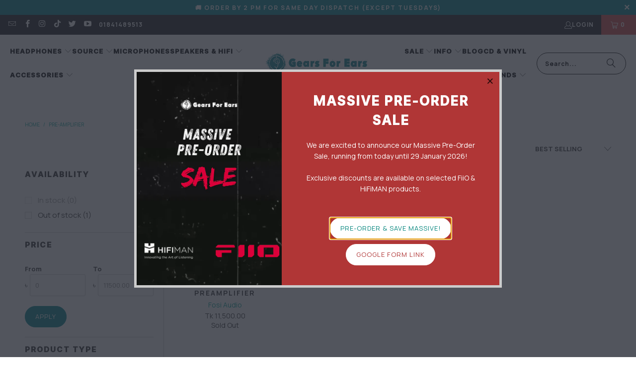

--- FILE ---
content_type: application/x-javascript; charset=utf-8
request_url: https://bundler.nice-team.net/app/shop/status/decible71-demo.myshopify.com.js?1768982773
body_size: -184
content:
var bundler_settings_updated='1744585156';